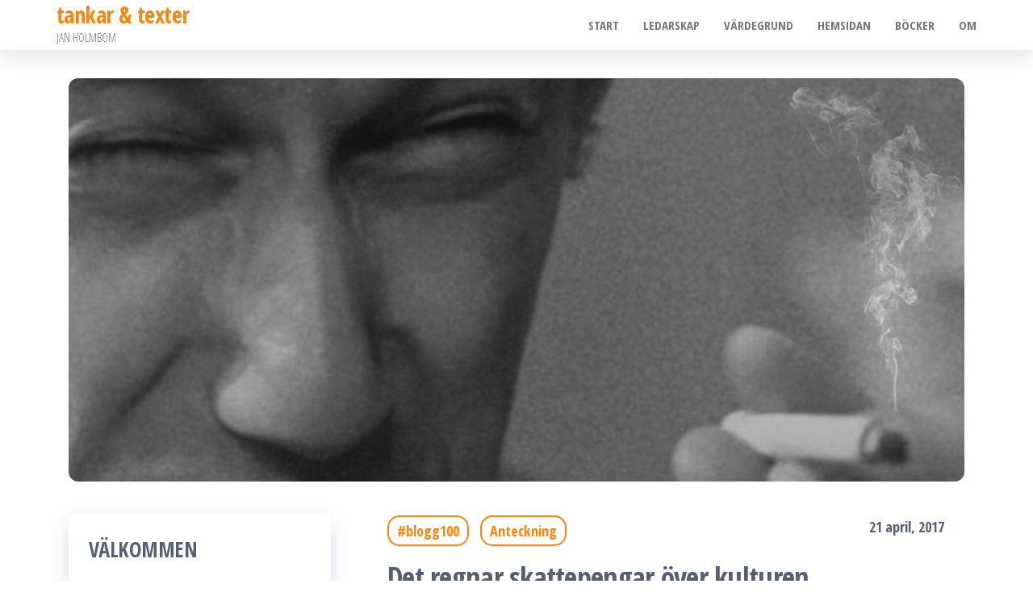

--- FILE ---
content_type: text/html; charset=UTF-8
request_url: https://www.linnefors.net/det-regnar-skattepengar-over-kulturen/
body_size: 14636
content:
<!DOCTYPE html>
<html lang="sv-SE">
    <head>
        <meta charset="UTF-8">
        <meta name="viewport" content="width=device-width, initial-scale=1">
        <link rel="profile" href="https://gmpg.org/xfn/11">
        <title>Det regnar skattepengar över kulturen &#8211; tankar &amp; texter</title>
<meta name='robots' content='max-image-preview:large' />
<link rel='dns-prefetch' href='//secure.gravatar.com' />
<link rel='dns-prefetch' href='//stats.wp.com' />
<link rel='dns-prefetch' href='//fonts.googleapis.com' />
<link rel='dns-prefetch' href='//v0.wordpress.com' />
<link rel='dns-prefetch' href='//widgets.wp.com' />
<link rel='dns-prefetch' href='//s0.wp.com' />
<link rel='dns-prefetch' href='//0.gravatar.com' />
<link rel='dns-prefetch' href='//1.gravatar.com' />
<link rel='dns-prefetch' href='//2.gravatar.com' />
<link href='https://fonts.gstatic.com' crossorigin rel='preconnect' />
<link rel="alternate" title="oEmbed (JSON)" type="application/json+oembed" href="https://www.linnefors.net/wp-json/oembed/1.0/embed?url=https%3A%2F%2Fwww.linnefors.net%2Fdet-regnar-skattepengar-over-kulturen%2F" />
<link rel="alternate" title="oEmbed (XML)" type="text/xml+oembed" href="https://www.linnefors.net/wp-json/oembed/1.0/embed?url=https%3A%2F%2Fwww.linnefors.net%2Fdet-regnar-skattepengar-over-kulturen%2F&#038;format=xml" />
		<!-- This site uses the Google Analytics by MonsterInsights plugin v9.10.1 - Using Analytics tracking - https://www.monsterinsights.com/ -->
							<script src="//www.googletagmanager.com/gtag/js?id=G-0WVRRDF7BF"  data-cfasync="false" data-wpfc-render="false" type="text/javascript" async></script>
			<script data-cfasync="false" data-wpfc-render="false" type="text/javascript">
				var mi_version = '9.10.1';
				var mi_track_user = true;
				var mi_no_track_reason = '';
								var MonsterInsightsDefaultLocations = {"page_location":"https:\/\/www.linnefors.net\/det-regnar-skattepengar-over-kulturen\/"};
								if ( typeof MonsterInsightsPrivacyGuardFilter === 'function' ) {
					var MonsterInsightsLocations = (typeof MonsterInsightsExcludeQuery === 'object') ? MonsterInsightsPrivacyGuardFilter( MonsterInsightsExcludeQuery ) : MonsterInsightsPrivacyGuardFilter( MonsterInsightsDefaultLocations );
				} else {
					var MonsterInsightsLocations = (typeof MonsterInsightsExcludeQuery === 'object') ? MonsterInsightsExcludeQuery : MonsterInsightsDefaultLocations;
				}

								var disableStrs = [
										'ga-disable-G-0WVRRDF7BF',
									];

				/* Function to detect opted out users */
				function __gtagTrackerIsOptedOut() {
					for (var index = 0; index < disableStrs.length; index++) {
						if (document.cookie.indexOf(disableStrs[index] + '=true') > -1) {
							return true;
						}
					}

					return false;
				}

				/* Disable tracking if the opt-out cookie exists. */
				if (__gtagTrackerIsOptedOut()) {
					for (var index = 0; index < disableStrs.length; index++) {
						window[disableStrs[index]] = true;
					}
				}

				/* Opt-out function */
				function __gtagTrackerOptout() {
					for (var index = 0; index < disableStrs.length; index++) {
						document.cookie = disableStrs[index] + '=true; expires=Thu, 31 Dec 2099 23:59:59 UTC; path=/';
						window[disableStrs[index]] = true;
					}
				}

				if ('undefined' === typeof gaOptout) {
					function gaOptout() {
						__gtagTrackerOptout();
					}
				}
								window.dataLayer = window.dataLayer || [];

				window.MonsterInsightsDualTracker = {
					helpers: {},
					trackers: {},
				};
				if (mi_track_user) {
					function __gtagDataLayer() {
						dataLayer.push(arguments);
					}

					function __gtagTracker(type, name, parameters) {
						if (!parameters) {
							parameters = {};
						}

						if (parameters.send_to) {
							__gtagDataLayer.apply(null, arguments);
							return;
						}

						if (type === 'event') {
														parameters.send_to = monsterinsights_frontend.v4_id;
							var hookName = name;
							if (typeof parameters['event_category'] !== 'undefined') {
								hookName = parameters['event_category'] + ':' + name;
							}

							if (typeof MonsterInsightsDualTracker.trackers[hookName] !== 'undefined') {
								MonsterInsightsDualTracker.trackers[hookName](parameters);
							} else {
								__gtagDataLayer('event', name, parameters);
							}
							
						} else {
							__gtagDataLayer.apply(null, arguments);
						}
					}

					__gtagTracker('js', new Date());
					__gtagTracker('set', {
						'developer_id.dZGIzZG': true,
											});
					if ( MonsterInsightsLocations.page_location ) {
						__gtagTracker('set', MonsterInsightsLocations);
					}
										__gtagTracker('config', 'G-0WVRRDF7BF', {"forceSSL":"true"} );
										window.gtag = __gtagTracker;										(function () {
						/* https://developers.google.com/analytics/devguides/collection/analyticsjs/ */
						/* ga and __gaTracker compatibility shim. */
						var noopfn = function () {
							return null;
						};
						var newtracker = function () {
							return new Tracker();
						};
						var Tracker = function () {
							return null;
						};
						var p = Tracker.prototype;
						p.get = noopfn;
						p.set = noopfn;
						p.send = function () {
							var args = Array.prototype.slice.call(arguments);
							args.unshift('send');
							__gaTracker.apply(null, args);
						};
						var __gaTracker = function () {
							var len = arguments.length;
							if (len === 0) {
								return;
							}
							var f = arguments[len - 1];
							if (typeof f !== 'object' || f === null || typeof f.hitCallback !== 'function') {
								if ('send' === arguments[0]) {
									var hitConverted, hitObject = false, action;
									if ('event' === arguments[1]) {
										if ('undefined' !== typeof arguments[3]) {
											hitObject = {
												'eventAction': arguments[3],
												'eventCategory': arguments[2],
												'eventLabel': arguments[4],
												'value': arguments[5] ? arguments[5] : 1,
											}
										}
									}
									if ('pageview' === arguments[1]) {
										if ('undefined' !== typeof arguments[2]) {
											hitObject = {
												'eventAction': 'page_view',
												'page_path': arguments[2],
											}
										}
									}
									if (typeof arguments[2] === 'object') {
										hitObject = arguments[2];
									}
									if (typeof arguments[5] === 'object') {
										Object.assign(hitObject, arguments[5]);
									}
									if ('undefined' !== typeof arguments[1].hitType) {
										hitObject = arguments[1];
										if ('pageview' === hitObject.hitType) {
											hitObject.eventAction = 'page_view';
										}
									}
									if (hitObject) {
										action = 'timing' === arguments[1].hitType ? 'timing_complete' : hitObject.eventAction;
										hitConverted = mapArgs(hitObject);
										__gtagTracker('event', action, hitConverted);
									}
								}
								return;
							}

							function mapArgs(args) {
								var arg, hit = {};
								var gaMap = {
									'eventCategory': 'event_category',
									'eventAction': 'event_action',
									'eventLabel': 'event_label',
									'eventValue': 'event_value',
									'nonInteraction': 'non_interaction',
									'timingCategory': 'event_category',
									'timingVar': 'name',
									'timingValue': 'value',
									'timingLabel': 'event_label',
									'page': 'page_path',
									'location': 'page_location',
									'title': 'page_title',
									'referrer' : 'page_referrer',
								};
								for (arg in args) {
																		if (!(!args.hasOwnProperty(arg) || !gaMap.hasOwnProperty(arg))) {
										hit[gaMap[arg]] = args[arg];
									} else {
										hit[arg] = args[arg];
									}
								}
								return hit;
							}

							try {
								f.hitCallback();
							} catch (ex) {
							}
						};
						__gaTracker.create = newtracker;
						__gaTracker.getByName = newtracker;
						__gaTracker.getAll = function () {
							return [];
						};
						__gaTracker.remove = noopfn;
						__gaTracker.loaded = true;
						window['__gaTracker'] = __gaTracker;
					})();
									} else {
										console.log("");
					(function () {
						function __gtagTracker() {
							return null;
						}

						window['__gtagTracker'] = __gtagTracker;
						window['gtag'] = __gtagTracker;
					})();
									}
			</script>
							<!-- / Google Analytics by MonsterInsights -->
		<style id='wp-img-auto-sizes-contain-inline-css' type='text/css'>
img:is([sizes=auto i],[sizes^="auto," i]){contain-intrinsic-size:3000px 1500px}
/*# sourceURL=wp-img-auto-sizes-contain-inline-css */
</style>
<style id='wp-emoji-styles-inline-css' type='text/css'>

	img.wp-smiley, img.emoji {
		display: inline !important;
		border: none !important;
		box-shadow: none !important;
		height: 1em !important;
		width: 1em !important;
		margin: 0 0.07em !important;
		vertical-align: -0.1em !important;
		background: none !important;
		padding: 0 !important;
	}
/*# sourceURL=wp-emoji-styles-inline-css */
</style>
<link rel='stylesheet' id='wp-block-library-css' href='https://www.linnefors.net/wp-includes/css/dist/block-library/style.min.css?ver=6.9' type='text/css' media='all' />
<style id='global-styles-inline-css' type='text/css'>
:root{--wp--preset--aspect-ratio--square: 1;--wp--preset--aspect-ratio--4-3: 4/3;--wp--preset--aspect-ratio--3-4: 3/4;--wp--preset--aspect-ratio--3-2: 3/2;--wp--preset--aspect-ratio--2-3: 2/3;--wp--preset--aspect-ratio--16-9: 16/9;--wp--preset--aspect-ratio--9-16: 9/16;--wp--preset--color--black: #000000;--wp--preset--color--cyan-bluish-gray: #abb8c3;--wp--preset--color--white: #ffffff;--wp--preset--color--pale-pink: #f78da7;--wp--preset--color--vivid-red: #cf2e2e;--wp--preset--color--luminous-vivid-orange: #ff6900;--wp--preset--color--luminous-vivid-amber: #fcb900;--wp--preset--color--light-green-cyan: #7bdcb5;--wp--preset--color--vivid-green-cyan: #00d084;--wp--preset--color--pale-cyan-blue: #8ed1fc;--wp--preset--color--vivid-cyan-blue: #0693e3;--wp--preset--color--vivid-purple: #9b51e0;--wp--preset--gradient--vivid-cyan-blue-to-vivid-purple: linear-gradient(135deg,rgb(6,147,227) 0%,rgb(155,81,224) 100%);--wp--preset--gradient--light-green-cyan-to-vivid-green-cyan: linear-gradient(135deg,rgb(122,220,180) 0%,rgb(0,208,130) 100%);--wp--preset--gradient--luminous-vivid-amber-to-luminous-vivid-orange: linear-gradient(135deg,rgb(252,185,0) 0%,rgb(255,105,0) 100%);--wp--preset--gradient--luminous-vivid-orange-to-vivid-red: linear-gradient(135deg,rgb(255,105,0) 0%,rgb(207,46,46) 100%);--wp--preset--gradient--very-light-gray-to-cyan-bluish-gray: linear-gradient(135deg,rgb(238,238,238) 0%,rgb(169,184,195) 100%);--wp--preset--gradient--cool-to-warm-spectrum: linear-gradient(135deg,rgb(74,234,220) 0%,rgb(151,120,209) 20%,rgb(207,42,186) 40%,rgb(238,44,130) 60%,rgb(251,105,98) 80%,rgb(254,248,76) 100%);--wp--preset--gradient--blush-light-purple: linear-gradient(135deg,rgb(255,206,236) 0%,rgb(152,150,240) 100%);--wp--preset--gradient--blush-bordeaux: linear-gradient(135deg,rgb(254,205,165) 0%,rgb(254,45,45) 50%,rgb(107,0,62) 100%);--wp--preset--gradient--luminous-dusk: linear-gradient(135deg,rgb(255,203,112) 0%,rgb(199,81,192) 50%,rgb(65,88,208) 100%);--wp--preset--gradient--pale-ocean: linear-gradient(135deg,rgb(255,245,203) 0%,rgb(182,227,212) 50%,rgb(51,167,181) 100%);--wp--preset--gradient--electric-grass: linear-gradient(135deg,rgb(202,248,128) 0%,rgb(113,206,126) 100%);--wp--preset--gradient--midnight: linear-gradient(135deg,rgb(2,3,129) 0%,rgb(40,116,252) 100%);--wp--preset--font-size--small: 13px;--wp--preset--font-size--medium: 20px;--wp--preset--font-size--large: 36px;--wp--preset--font-size--x-large: 42px;--wp--preset--spacing--20: 0.44rem;--wp--preset--spacing--30: 0.67rem;--wp--preset--spacing--40: 1rem;--wp--preset--spacing--50: 1.5rem;--wp--preset--spacing--60: 2.25rem;--wp--preset--spacing--70: 3.38rem;--wp--preset--spacing--80: 5.06rem;--wp--preset--shadow--natural: 6px 6px 9px rgba(0, 0, 0, 0.2);--wp--preset--shadow--deep: 12px 12px 50px rgba(0, 0, 0, 0.4);--wp--preset--shadow--sharp: 6px 6px 0px rgba(0, 0, 0, 0.2);--wp--preset--shadow--outlined: 6px 6px 0px -3px rgb(255, 255, 255), 6px 6px rgb(0, 0, 0);--wp--preset--shadow--crisp: 6px 6px 0px rgb(0, 0, 0);}:where(.is-layout-flex){gap: 0.5em;}:where(.is-layout-grid){gap: 0.5em;}body .is-layout-flex{display: flex;}.is-layout-flex{flex-wrap: wrap;align-items: center;}.is-layout-flex > :is(*, div){margin: 0;}body .is-layout-grid{display: grid;}.is-layout-grid > :is(*, div){margin: 0;}:where(.wp-block-columns.is-layout-flex){gap: 2em;}:where(.wp-block-columns.is-layout-grid){gap: 2em;}:where(.wp-block-post-template.is-layout-flex){gap: 1.25em;}:where(.wp-block-post-template.is-layout-grid){gap: 1.25em;}.has-black-color{color: var(--wp--preset--color--black) !important;}.has-cyan-bluish-gray-color{color: var(--wp--preset--color--cyan-bluish-gray) !important;}.has-white-color{color: var(--wp--preset--color--white) !important;}.has-pale-pink-color{color: var(--wp--preset--color--pale-pink) !important;}.has-vivid-red-color{color: var(--wp--preset--color--vivid-red) !important;}.has-luminous-vivid-orange-color{color: var(--wp--preset--color--luminous-vivid-orange) !important;}.has-luminous-vivid-amber-color{color: var(--wp--preset--color--luminous-vivid-amber) !important;}.has-light-green-cyan-color{color: var(--wp--preset--color--light-green-cyan) !important;}.has-vivid-green-cyan-color{color: var(--wp--preset--color--vivid-green-cyan) !important;}.has-pale-cyan-blue-color{color: var(--wp--preset--color--pale-cyan-blue) !important;}.has-vivid-cyan-blue-color{color: var(--wp--preset--color--vivid-cyan-blue) !important;}.has-vivid-purple-color{color: var(--wp--preset--color--vivid-purple) !important;}.has-black-background-color{background-color: var(--wp--preset--color--black) !important;}.has-cyan-bluish-gray-background-color{background-color: var(--wp--preset--color--cyan-bluish-gray) !important;}.has-white-background-color{background-color: var(--wp--preset--color--white) !important;}.has-pale-pink-background-color{background-color: var(--wp--preset--color--pale-pink) !important;}.has-vivid-red-background-color{background-color: var(--wp--preset--color--vivid-red) !important;}.has-luminous-vivid-orange-background-color{background-color: var(--wp--preset--color--luminous-vivid-orange) !important;}.has-luminous-vivid-amber-background-color{background-color: var(--wp--preset--color--luminous-vivid-amber) !important;}.has-light-green-cyan-background-color{background-color: var(--wp--preset--color--light-green-cyan) !important;}.has-vivid-green-cyan-background-color{background-color: var(--wp--preset--color--vivid-green-cyan) !important;}.has-pale-cyan-blue-background-color{background-color: var(--wp--preset--color--pale-cyan-blue) !important;}.has-vivid-cyan-blue-background-color{background-color: var(--wp--preset--color--vivid-cyan-blue) !important;}.has-vivid-purple-background-color{background-color: var(--wp--preset--color--vivid-purple) !important;}.has-black-border-color{border-color: var(--wp--preset--color--black) !important;}.has-cyan-bluish-gray-border-color{border-color: var(--wp--preset--color--cyan-bluish-gray) !important;}.has-white-border-color{border-color: var(--wp--preset--color--white) !important;}.has-pale-pink-border-color{border-color: var(--wp--preset--color--pale-pink) !important;}.has-vivid-red-border-color{border-color: var(--wp--preset--color--vivid-red) !important;}.has-luminous-vivid-orange-border-color{border-color: var(--wp--preset--color--luminous-vivid-orange) !important;}.has-luminous-vivid-amber-border-color{border-color: var(--wp--preset--color--luminous-vivid-amber) !important;}.has-light-green-cyan-border-color{border-color: var(--wp--preset--color--light-green-cyan) !important;}.has-vivid-green-cyan-border-color{border-color: var(--wp--preset--color--vivid-green-cyan) !important;}.has-pale-cyan-blue-border-color{border-color: var(--wp--preset--color--pale-cyan-blue) !important;}.has-vivid-cyan-blue-border-color{border-color: var(--wp--preset--color--vivid-cyan-blue) !important;}.has-vivid-purple-border-color{border-color: var(--wp--preset--color--vivid-purple) !important;}.has-vivid-cyan-blue-to-vivid-purple-gradient-background{background: var(--wp--preset--gradient--vivid-cyan-blue-to-vivid-purple) !important;}.has-light-green-cyan-to-vivid-green-cyan-gradient-background{background: var(--wp--preset--gradient--light-green-cyan-to-vivid-green-cyan) !important;}.has-luminous-vivid-amber-to-luminous-vivid-orange-gradient-background{background: var(--wp--preset--gradient--luminous-vivid-amber-to-luminous-vivid-orange) !important;}.has-luminous-vivid-orange-to-vivid-red-gradient-background{background: var(--wp--preset--gradient--luminous-vivid-orange-to-vivid-red) !important;}.has-very-light-gray-to-cyan-bluish-gray-gradient-background{background: var(--wp--preset--gradient--very-light-gray-to-cyan-bluish-gray) !important;}.has-cool-to-warm-spectrum-gradient-background{background: var(--wp--preset--gradient--cool-to-warm-spectrum) !important;}.has-blush-light-purple-gradient-background{background: var(--wp--preset--gradient--blush-light-purple) !important;}.has-blush-bordeaux-gradient-background{background: var(--wp--preset--gradient--blush-bordeaux) !important;}.has-luminous-dusk-gradient-background{background: var(--wp--preset--gradient--luminous-dusk) !important;}.has-pale-ocean-gradient-background{background: var(--wp--preset--gradient--pale-ocean) !important;}.has-electric-grass-gradient-background{background: var(--wp--preset--gradient--electric-grass) !important;}.has-midnight-gradient-background{background: var(--wp--preset--gradient--midnight) !important;}.has-small-font-size{font-size: var(--wp--preset--font-size--small) !important;}.has-medium-font-size{font-size: var(--wp--preset--font-size--medium) !important;}.has-large-font-size{font-size: var(--wp--preset--font-size--large) !important;}.has-x-large-font-size{font-size: var(--wp--preset--font-size--x-large) !important;}
/*# sourceURL=global-styles-inline-css */
</style>

<style id='classic-theme-styles-inline-css' type='text/css'>
/*! This file is auto-generated */
.wp-block-button__link{color:#fff;background-color:#32373c;border-radius:9999px;box-shadow:none;text-decoration:none;padding:calc(.667em + 2px) calc(1.333em + 2px);font-size:1.125em}.wp-block-file__button{background:#32373c;color:#fff;text-decoration:none}
/*# sourceURL=/wp-includes/css/classic-themes.min.css */
</style>
<link rel='stylesheet' id='contact-form-7-css' href='https://www.linnefors.net/wp-content/plugins/contact-form-7/includes/css/styles.css?ver=6.1.4' type='text/css' media='all' />
<link rel='stylesheet' id='popularis-extra-css' href='https://www.linnefors.net/wp-content/plugins/popularis-extra/assets/css/style.css?ver=1.2.10' type='text/css' media='all' />
<link rel='stylesheet' id='responsive-lightbox-swipebox-css' href='https://www.linnefors.net/wp-content/plugins/responsive-lightbox/assets/swipebox/swipebox.min.css?ver=1.5.2' type='text/css' media='all' />
<link rel='stylesheet' id='bootstrap-css' href='https://www.linnefors.net/wp-content/themes/popularis/assets/css/bootstrap.css?ver=3.3.7' type='text/css' media='all' />
<link rel='stylesheet' id='popularis-stylesheet-css' href='https://www.linnefors.net/wp-content/themes/popularis/style.css?ver=6.9' type='text/css' media='all' />
<link rel='stylesheet' id='popularis-writer-css' href='https://www.linnefors.net/wp-content/themes/popularis-writer/style.css?ver=1.0.1' type='text/css' media='all' />
<link rel='stylesheet' id='mmenu-light-css' href='https://www.linnefors.net/wp-content/themes/popularis/assets/css/mmenu-light.css?ver=1.1' type='text/css' media='all' />
<link rel='stylesheet' id='font-awesome-css' href='https://www.linnefors.net/wp-content/themes/popularis/assets/css/font-awesome.min.css?ver=4.7.0' type='text/css' media='all' />
<link rel='stylesheet' id='popularis-fonts-css' href='https://fonts.googleapis.com/css?family=Open+Sans+Condensed%3A300%2C500%2C700&#038;subset=cyrillic%2Ccyrillic-ext%2Cgreek%2Cgreek-ext%2Clatin-ext%2Cvietnamese' type='text/css' media='all' />
<link rel='stylesheet' id='jetpack_likes-css' href='https://www.linnefors.net/wp-content/plugins/jetpack/modules/likes/style.css?ver=15.3.1' type='text/css' media='all' />
<link rel='stylesheet' id='jetpack-subscriptions-css' href='https://www.linnefors.net/wp-content/plugins/jetpack/_inc/build/subscriptions/subscriptions.min.css?ver=15.3.1' type='text/css' media='all' />
<link rel='stylesheet' id='wp-pagenavi-css' href='https://www.linnefors.net/wp-content/plugins/wp-pagenavi/pagenavi-css.css?ver=2.70' type='text/css' media='all' />
<link rel='stylesheet' id='sharedaddy-css' href='https://www.linnefors.net/wp-content/plugins/jetpack/modules/sharedaddy/sharing.css?ver=15.3.1' type='text/css' media='all' />
<link rel='stylesheet' id='social-logos-css' href='https://www.linnefors.net/wp-content/plugins/jetpack/_inc/social-logos/social-logos.min.css?ver=15.3.1' type='text/css' media='all' />
<script type="text/javascript" src="https://www.linnefors.net/wp-content/plugins/google-analytics-for-wordpress/assets/js/frontend-gtag.min.js?ver=9.10.1" id="monsterinsights-frontend-script-js" async="async" data-wp-strategy="async"></script>
<script data-cfasync="false" data-wpfc-render="false" type="text/javascript" id='monsterinsights-frontend-script-js-extra'>/* <![CDATA[ */
var monsterinsights_frontend = {"js_events_tracking":"true","download_extensions":"doc,pdf,ppt,zip,xls,docx,pptx,xlsx","inbound_paths":"[]","home_url":"https:\/\/www.linnefors.net","hash_tracking":"false","v4_id":"G-0WVRRDF7BF"};/* ]]> */
</script>
<script type="text/javascript" src="https://www.linnefors.net/wp-includes/js/jquery/jquery.min.js?ver=3.7.1" id="jquery-core-js"></script>
<script type="text/javascript" src="https://www.linnefors.net/wp-includes/js/jquery/jquery-migrate.min.js?ver=3.4.1" id="jquery-migrate-js"></script>
<script type="text/javascript" src="https://www.linnefors.net/wp-content/plugins/responsive-lightbox/assets/swipebox/jquery.swipebox.min.js?ver=1.5.2" id="responsive-lightbox-swipebox-js"></script>
<script type="text/javascript" src="https://www.linnefors.net/wp-includes/js/underscore.min.js?ver=1.13.7" id="underscore-js"></script>
<script type="text/javascript" src="https://www.linnefors.net/wp-content/plugins/responsive-lightbox/assets/infinitescroll/infinite-scroll.pkgd.min.js?ver=4.0.1" id="responsive-lightbox-infinite-scroll-js"></script>
<script type="text/javascript" id="responsive-lightbox-js-before">
/* <![CDATA[ */
var rlArgs = {"script":"swipebox","selector":"lightbox","customEvents":"","activeGalleries":true,"animation":true,"hideCloseButtonOnMobile":false,"removeBarsOnMobile":false,"hideBars":true,"hideBarsDelay":5000,"videoMaxWidth":1080,"useSVG":true,"loopAtEnd":false,"woocommerce_gallery":false,"ajaxurl":"https:\/\/www.linnefors.net\/wp-admin\/admin-ajax.php","nonce":"a95b773f09","preview":false,"postId":3906,"scriptExtension":false};

//# sourceURL=responsive-lightbox-js-before
/* ]]> */
</script>
<script type="text/javascript" src="https://www.linnefors.net/wp-content/plugins/responsive-lightbox/js/front.js?ver=2.5.5" id="responsive-lightbox-js"></script>
<script type="text/javascript" src="https://www.linnefors.net/wp-content/plugins/wp-letsencrypt-ssl/admin/js/jsredirect.js?ver=7.8.2" id="wpen-jsredirect-js"></script>
<link rel="https://api.w.org/" href="https://www.linnefors.net/wp-json/" /><link rel="alternate" title="JSON" type="application/json" href="https://www.linnefors.net/wp-json/wp/v2/posts/3906" /><link rel="EditURI" type="application/rsd+xml" title="RSD" href="https://www.linnefors.net/xmlrpc.php?rsd" />
<meta name="generator" content="WordPress 6.9" />
<link rel="canonical" href="https://www.linnefors.net/det-regnar-skattepengar-over-kulturen/" />
<link rel='shortlink' href='https://wp.me/p4uCDl-110' />
            <script type="text/javascript"><!--
                                function powerpress_pinw(pinw_url){window.open(pinw_url, 'PowerPressPlayer','toolbar=0,status=0,resizable=1,width=460,height=320');	return false;}
                //-->

                // tabnab protection
                window.addEventListener('load', function () {
                    // make all links have rel="noopener noreferrer"
                    document.querySelectorAll('a[target="_blank"]').forEach(link => {
                        link.setAttribute('rel', 'noopener noreferrer');
                    });
                });
            </script>
            	<style>img#wpstats{display:none}</style>
		
<!-- Jetpack Open Graph Tags -->
<meta property="og:type" content="article" />
<meta property="og:title" content="Det regnar skattepengar över kulturen" />
<meta property="og:url" content="https://www.linnefors.net/det-regnar-skattepengar-over-kulturen/" />
<meta property="og:description" content="Mons Kallentoft får nästa fyra miljoner av Linköpings kommun i filmstöd. Staten pytsar in dryga miljonen till Ingmar Bergmans 100-årsfirande. En del blir upprörda. Jag vet inte. Här i hemkommunen h…" />
<meta property="article:published_time" content="2017-04-21T06:42:12+00:00" />
<meta property="article:modified_time" content="2017-04-21T06:42:12+00:00" />
<meta property="og:site_name" content="tankar &amp; texter" />
<meta property="og:image" content="https://www.linnefors.net/wp-content/uploads/2017/04/slutaroka_052_1000x450.jpg" />
<meta property="og:image:width" content="1000" />
<meta property="og:image:height" content="450" />
<meta property="og:image:alt" content="" />
<meta property="og:locale" content="sv_SE" />
<meta name="twitter:text:title" content="Det regnar skattepengar över kulturen" />
<meta name="twitter:image" content="https://www.linnefors.net/wp-content/uploads/2017/04/slutaroka_052_1000x450.jpg?w=640" />
<meta name="twitter:card" content="summary_large_image" />

<!-- End Jetpack Open Graph Tags -->
		<style type="text/css" id="wp-custom-css">
			.post-item h2 a {
  font-size:45px;
  font-weight:700;
  line-height:49px;
	color: orange;
}		</style>
		    <link rel='stylesheet' id='genericons-css' href='https://www.linnefors.net/wp-content/plugins/jetpack/_inc/genericons/genericons/genericons.css?ver=3.1' type='text/css' media='all' />
<link rel='stylesheet' id='jetpack_social_media_icons_widget-css' href='https://www.linnefors.net/wp-content/plugins/jetpack/modules/widgets/social-media-icons/style.css?ver=20150602' type='text/css' media='all' />
</head>
    <body id="blog" class="wp-singular post-template-default single single-post postid-3906 single-format-standard wp-theme-popularis wp-child-theme-popularis-writer">
        <a class="skip-link screen-reader-text" href="#site-content">Hoppa till innehållet</a>        <div class="page-wrap">
                         
<div class="main-menu">
    <nav id="site-navigation" class="navbar navbar-default">     
        <div class="container">   
            <div class="navbar-header">
                
                <div class="site-heading navbar-brand" >
                    <div class="site-branding-logo">
                                            </div>
                    <div class="site-branding-text">
                                                    <p class="site-title"><a href="https://www.linnefors.net/" rel="home">tankar &amp; texter</a></p>
                        
                                                    <p class="site-description">
                                JAN HOLMBOM                            </p>
                                            </div><!-- .site-branding-text -->
                </div>
				                    
                                                            <a href="#my-menu" id="main-menu-panel" class="open-panel visible-xs" data-panel="main-menu-panel">
                        <i class="fa fa-bars" aria-hidden="true"></i>
                    </a>
                            </div>
            <nav id="my-menu" class="menu-container"><ul id="menu-holmbom1" class="nav navbar-nav navbar-right"><li itemscope="itemscope" itemtype="https://www.schema.org/SiteNavigationElement" id="menu-item-2243" class="menu-item menu-item-type-custom menu-item-object-custom menu-item-home menu-item-2243 nav-item"><a title="Start" href="http://www.linnefors.net/" class="nav-link">Start</a></li>
<li itemscope="itemscope" itemtype="https://www.schema.org/SiteNavigationElement" id="menu-item-2240" class="menu-item menu-item-type-custom menu-item-object-custom menu-item-2240 nav-item"><a title="Ledarskap" href="http://www.linnefors.net/?cat=5" class="nav-link">Ledarskap</a></li>
<li itemscope="itemscope" itemtype="https://www.schema.org/SiteNavigationElement" id="menu-item-2241" class="menu-item menu-item-type-custom menu-item-object-custom menu-item-2241 nav-item"><a title="Värdegrund" href="http://www.linnefors.net/?cat=4" class="nav-link">Värdegrund</a></li>
<li itemscope="itemscope" itemtype="https://www.schema.org/SiteNavigationElement" id="menu-item-2242" class="menu-item menu-item-type-custom menu-item-object-custom menu-item-2242 nav-item"><a title="Hemsidan" href="http://holmbomco.com/" class="nav-link">Hemsidan</a></li>
<li itemscope="itemscope" itemtype="https://www.schema.org/SiteNavigationElement" id="menu-item-2250" class="menu-item menu-item-type-custom menu-item-object-custom menu-item-2250 nav-item"><a title="Böcker" href="http://www.linnefors.net/?s=f%C3%B6rsta+brevet" class="nav-link">Böcker</a></li>
<li itemscope="itemscope" itemtype="https://www.schema.org/SiteNavigationElement" id="menu-item-2236" class="menu-item menu-item-type-post_type menu-item-object-page menu-item-2236 nav-item"><a title="Om" href="https://www.linnefors.net/about/" class="nav-link">Om</a></li>
</ul></nav>        </div>
            </nav> 
</div>
<div id="site-content" class="container main-container" role="main">
	<div class="page-area">
			 

<!-- start content container -->
<div class="row">
    <div class="news-thumb col-md-12">
        <img width="1000" height="450" src="https://www.linnefors.net/wp-content/uploads/2017/04/slutaroka_052_1000x450.jpg" class="attachment-popularis-img size-popularis-img wp-post-image" alt="" decoding="async" fetchpriority="high" srcset="https://www.linnefors.net/wp-content/uploads/2017/04/slutaroka_052_1000x450.jpg 1000w, https://www.linnefors.net/wp-content/uploads/2017/04/slutaroka_052_1000x450-300x135.jpg 300w, https://www.linnefors.net/wp-content/uploads/2017/04/slutaroka_052_1000x450-768x346.jpg 768w" sizes="(max-width: 1000px) 100vw, 1000px" />    </div>
    <article class="col-md-8 col-md-push-4">
                                 
                <div class="post-3906 post type-post status-publish format-standard has-post-thumbnail hentry category-blogg100 category-anteckning tag-film tag-jan-holmbom tag-kultur tag-linnefors tag-skattepengar">
                    <div class="single-head">
                        <div class="cats-tags"><div class="cat-links"><a href="https://www.linnefors.net/category/blogg100/">#blogg100</a> <a href="https://www.linnefors.net/category/anteckning/">Anteckning</a></div></div>                        <span class="posted-date">
                            21 april, 2017                        </span>
                        <h1 class="single-title">Det regnar skattepengar över kulturen</h1>                                <span class="author-meta">
            <span class="author-meta-by">Av</span>
            <a href="https://www.linnefors.net/author/jannehbom/">
                JanneHbom            </a>
        </span>
                            </div>
                    <div class="single-content">
                        <div class="single-entry-summary">
                             
                            <p><strong><a href="http://www.linnefors.net/wp-content/uploads/2017/04/slutaroka_052_1000x450.jpg" data-rel="lightbox-image-0" data-rl_title="" data-rl_caption="" title=""><img decoding="async" class="aligncenter size-full wp-image-3907" src="https://www.linnefors.net/wp-content/uploads/2017/04/slutaroka_052_1000x450.jpg" alt="" width="1000" height="450" srcset="https://www.linnefors.net/wp-content/uploads/2017/04/slutaroka_052_1000x450.jpg 1000w, https://www.linnefors.net/wp-content/uploads/2017/04/slutaroka_052_1000x450-300x135.jpg 300w, https://www.linnefors.net/wp-content/uploads/2017/04/slutaroka_052_1000x450-768x346.jpg 768w" sizes="(max-width: 1000px) 100vw, 1000px" /></a><br />
</strong>Mons Kallentoft får nästa fyra miljoner av Linköpings kommun i filmstöd. Staten pytsar in dryga miljonen till Ingmar Bergmans 100-årsfirande. En del blir upprörda. Jag vet inte. Här i hemkommunen har det pumpats in miljoner under åren för att stötta filmen.</p>
<p>Skattepengar ska gå till kärnverksamhet, skanderar kritikerna. Vård, skola och omsorg. Jag håller med. Skattepengar ska gå till vård, skola och omsorg men också till kulturen. Den är minst lika viktig för vårt välmående och för vår bildning. Kanske vi kan få politikerna att släppa till ännu mer av våra gemensamma pengar till kulturen genom att lyfta fram enskilda politiker som möjliggörare av till exempel nya filmprojekt. Här kommer några exempel, förvisso från filmer som redan haft premiär men ändå:</p>
<p>» Polis, polis, potatismos – powered by Anders Ygeman</p>
<p>» Änglar, finns dom? – powered by Ebba Busch Thor</p>
<p>» Fridolf (Rhudin) i Lejonkulan – powered by Gustav Fridolin</p>
<p>» Vår man i Havanna – powered by Jonas Sjöstedt</p>
<p>» Mannen som slutade röka – powered by Johan Birath</p>
<p>Det finns säkert fler? Du kanske rent av har några på lager?</p>
<div class="sharedaddy sd-sharing-enabled"><div class="robots-nocontent sd-block sd-social sd-social-icon-text sd-sharing"><h3 class="sd-title">Dela detta:</h3><div class="sd-content"><ul><li class="share-facebook"><a rel="nofollow noopener noreferrer"
				data-shared="sharing-facebook-3906"
				class="share-facebook sd-button share-icon"
				href="https://www.linnefors.net/det-regnar-skattepengar-over-kulturen/?share=facebook"
				target="_blank"
				aria-labelledby="sharing-facebook-3906"
				>
				<span id="sharing-facebook-3906" hidden>Klicka för att dela på Facebook (Öppnas i ett nytt fönster)</span>
				<span>Facebook</span>
			</a></li><li class="share-twitter"><a rel="nofollow noopener noreferrer"
				data-shared="sharing-twitter-3906"
				class="share-twitter sd-button share-icon"
				href="https://www.linnefors.net/det-regnar-skattepengar-over-kulturen/?share=twitter"
				target="_blank"
				aria-labelledby="sharing-twitter-3906"
				>
				<span id="sharing-twitter-3906" hidden>Klicka för att dela på X (Öppnas i ett nytt fönster)</span>
				<span>X</span>
			</a></li><li class="share-linkedin"><a rel="nofollow noopener noreferrer"
				data-shared="sharing-linkedin-3906"
				class="share-linkedin sd-button share-icon"
				href="https://www.linnefors.net/det-regnar-skattepengar-over-kulturen/?share=linkedin"
				target="_blank"
				aria-labelledby="sharing-linkedin-3906"
				>
				<span id="sharing-linkedin-3906" hidden>Klicka för att dela via LinkedIn (Öppnas i ett nytt fönster)</span>
				<span>LinkedIn</span>
			</a></li><li class="share-end"></li></ul></div></div></div><div class='sharedaddy sd-block sd-like jetpack-likes-widget-wrapper jetpack-likes-widget-unloaded' id='like-post-wrapper-66403695-3906-697eca3c2a517' data-src='https://widgets.wp.com/likes/?ver=15.3.1#blog_id=66403695&amp;post_id=3906&amp;origin=www.linnefors.net&amp;obj_id=66403695-3906-697eca3c2a517' data-name='like-post-frame-66403695-3906-697eca3c2a517' data-title='Gilla eller reblogga'><h3 class="sd-title">Gilla detta:</h3><div class='likes-widget-placeholder post-likes-widget-placeholder' style='height: 55px;'><span class='button'><span>Gilla</span></span> <span class="loading">Laddar in …</span></div><span class='sd-text-color'></span><a class='sd-link-color'></a></div>                             
                        </div>
                                                <div class="cats-tags"><div class="tags-links"><span class="space-right">Etiketter</span><a href="https://www.linnefors.net/tag/film/">film</a> <a href="https://www.linnefors.net/tag/jan-holmbom/">jan holmbom</a> <a href="https://www.linnefors.net/tag/kultur/">kultur</a> <a href="https://www.linnefors.net/tag/linnefors/">linnefors</a> <a href="https://www.linnefors.net/tag/skattepengar/">skattepengar</a></div></div>                    </div>
                    
	<nav class="navigation post-navigation" aria-label="Inlägg">
		<h2 class="screen-reader-text">Inläggsnavigering</h2>
		<div class="nav-links"><div class="nav-previous"><a href="https://www.linnefors.net/elefanten-i-rummet/" rel="prev"><span class="screen-reader-text">Föregående inlägg</span><span aria-hidden="true" class="nav-subtitle">Föregående</span> <span class="nav-title"><span class="nav-title-icon-wrapper"><i class="fa fa-angle-double-left" aria-hidden="true"></i></span>Elefanten i rummet</span></a></div><div class="nav-next"><a href="https://www.linnefors.net/nya-bocker-i-mellanrummet/" rel="next"><span class="screen-reader-text">Nästa inlägg</span><span aria-hidden="true" class="nav-subtitle">Nästa</span> <span class="nav-title">Nya böcker i mellanrummet<span class="nav-title-icon-wrapper"><i class="fa fa-angle-double-right" aria-hidden="true"></i></span></span></a></div></div>
	</nav>                                            <div class="single-footer">
                                <div id="comments" class="comments-template">
            </div>
     
                        </div>
                                    </div>        
                    
            
    </article> 
        <aside id="sidebar" class="col-md-4 col-md-pull-8">
        <div id="custom_html-2" class="widget_text widget widget_custom_html"><div class="widget-title"><h3>VÄLKOMMEN</h3></div><div class="textwidget custom-html-widget"><img src="https://www.linnefors.net/wp-content/uploads/2015/04/janne_280.jpg" width="280" height="170" /><br><strong>Jan Holmbom</strong><br>Tankar och texter om vad som kan göra skillnad i en värld där förändring och utveckling är det normala.
<br>...men också en hel del om något helt annat.

<br><strong>webb</strong><br>
<a href="http://www.holmbomco.com/">holmbomco.com</a><br>
<strong>mail</strong><br>
<a href="mailto:jho@linnefors.se">jho@linnefors.se</a><br>
<strong>tfn</strong><br>
070 525 73 80</div></div><div id="search-3" class="widget widget_search"><div class="widget-title"><h3>Sök</h3></div><form role="search" method="get" class="search-form" action="https://www.linnefors.net/">
				<label>
					<span class="screen-reader-text">Sök efter:</span>
					<input type="search" class="search-field" placeholder="Sök …" value="" name="s" />
				</label>
				<input type="submit" class="search-submit" value="Sök" />
			</form></div><div id="wpcom_social_media_icons_widget-2" class="widget widget_wpcom_social_media_icons_widget"><div class="widget-title"><h3>Sociala medier</h3></div><ul><li><a href="https://www.facebook.com/jan.holmbom" class="genericon genericon-facebook" target="_blank"><span class="screen-reader-text">Facebook</span></a></li><li><a href="https://twitter.com/janneholmbom" class="genericon genericon-twitter" target="_blank"><span class="screen-reader-text">Twitter</span></a></li><li><a href="https://www.instagram.com/Janneholmbom/" class="genericon genericon-instagram" target="_blank"><span class="screen-reader-text">Instagram</span></a></li><li><a href="https://www.linkedin.com/in/jan-holmbom-45475219/" class="genericon genericon-linkedin" target="_blank"><span class="screen-reader-text">LinkedIn</span></a></li><li><a href="https://www.youtube.com/user/JanneHbom" class="genericon genericon-youtube" target="_blank"><span class="screen-reader-text">YouTube</span></a></li></ul></div><div id="blog_subscription-2" class="widget widget_blog_subscription jetpack_subscription_widget"><div class="widget-title"><h3>DU HÄNGER VÄL MED?</h3></div>
			<div class="wp-block-jetpack-subscriptions__container">
			<form action="#" method="post" accept-charset="utf-8" id="subscribe-blog-blog_subscription-2"
				data-blog="66403695"
				data-post_access_level="everybody" >
									<div id="subscribe-text"><p>Ange din e-post så meddelar vi dig så fort det finns ett nytt blogginlägg på tankar &amp; texter.</p>
</div>
										<p id="subscribe-email">
						<label id="jetpack-subscribe-label"
							class="screen-reader-text"
							for="subscribe-field-blog_subscription-2">
							E-postadress						</label>
						<input type="email" name="email" autocomplete="email" required="required"
																					value=""
							id="subscribe-field-blog_subscription-2"
							placeholder="E-postadress"
						/>
					</p>

					<p id="subscribe-submit"
											>
						<input type="hidden" name="action" value="subscribe"/>
						<input type="hidden" name="source" value="https://www.linnefors.net/det-regnar-skattepengar-over-kulturen/"/>
						<input type="hidden" name="sub-type" value="widget"/>
						<input type="hidden" name="redirect_fragment" value="subscribe-blog-blog_subscription-2"/>
						<input type="hidden" id="_wpnonce" name="_wpnonce" value="d80ee295ee" /><input type="hidden" name="_wp_http_referer" value="/det-regnar-skattepengar-over-kulturen/" />						<button type="submit"
															class="wp-block-button__link"
																					name="jetpack_subscriptions_widget"
						>
							Meddela mig						</button>
					</p>
							</form>
						</div>
			
</div>
		<div id="recent-posts-2" class="widget widget_recent_entries">
		<div class="widget-title"><h3>Senaste inläggen</h3></div>
		<ul>
											<li>
					<a href="https://www.linnefors.net/akta-vara-i-fredagsfrallan/">Äkta vara i FREDAGSFRALLAN</a>
									</li>
											<li>
					<a href="https://www.linnefors.net/233-dagar-kvar-ett-lss-prat-i-fredagsfrallan/">233 dagar kvar – ett LSS-prat i FREDAGSFRALLAN</a>
									</li>
											<li>
					<a href="https://www.linnefors.net/campare-nytankt-systemkollaps-i-fredagsfrallan/">Campare, nytänkt &amp; systemkollaps i FREDAGSFRALLAN</a>
									</li>
											<li>
					<a href="https://www.linnefors.net/still-going-strong-sasongsstart-av-fredagsfrallan/">Still going strong – säsongsstart av FREDAGSFRALLAN</a>
									</li>
											<li>
					<a href="https://www.linnefors.net/tack-for-i-ar-sasongsavslutning-i-fredagsfrallan/">Tack för i år &#8211; säsongsavslutning i FREDAGSFRALLAN</a>
									</li>
					</ul>

		</div><div id="categories-2" class="widget widget_categories"><div class="widget-title"><h3>Kategorier</h3></div><form action="https://www.linnefors.net" method="get"><label class="screen-reader-text" for="cat">Kategorier</label><select  name='cat' id='cat' class='postform'>
	<option value='-1'>Välj kategori</option>
	<option class="level-0" value="176">#blogg100</option>
	<option class="level-0" value="15">#svpol</option>
	<option class="level-0" value="1203">Anteckning</option>
	<option class="level-0" value="1388">Berättande</option>
	<option class="level-0" value="1129">Besöksnäring</option>
	<option class="level-0" value="1620">Bildkonst</option>
	<option class="level-0" value="114">Blandat</option>
	<option class="level-0" value="2115">Boksläpp</option>
	<option class="level-0" value="817">Boxteatern</option>
	<option class="level-0" value="407">Comics</option>
	<option class="level-0" value="37">Detaljhandel</option>
	<option class="level-0" value="837">DOC</option>
	<option class="level-0" value="38">ehandel</option>
	<option class="level-0" value="48">Entreprenörskap</option>
	<option class="level-0" value="1073">ETT</option>
	<option class="level-0" value="47">Föreläsning</option>
	<option class="level-0" value="143">Företagande</option>
	<option class="level-0" value="275">Förlag</option>
	<option class="level-0" value="6">Formande minnen</option>
	<option class="level-0" value="1711">hk &#8211; holmbm &amp; karlsson</option>
	<option class="level-0" value="1425">hk &#8211; holmbom &amp; karlsson</option>
	<option class="level-0" value="51">holmbom</option>
	<option class="level-0" value="2079">holmbomco</option>
	<option class="level-0" value="1090">Infrastruktur</option>
	<option class="level-0" value="1075">KAT2</option>
	<option class="level-0" value="1619">Konst</option>
	<option class="level-0" value="7">Kundfokus</option>
	<option class="level-0" value="10">Kundvård</option>
	<option class="level-0" value="408">kunskapslyft</option>
	<option class="level-0" value="96">Landsbygdsutveckling</option>
	<option class="level-0" value="5">Ledarskap</option>
	<option class="level-0" value="741">Litteratur</option>
	<option class="level-0" value="14">Löpning</option>
	<option class="level-0" value="1106">LSS</option>
	<option class="level-0" value="975">Medarbetarskap</option>
	<option class="level-0" value="1986">Minnen</option>
	<option class="level-0" value="39">podcast</option>
	<option class="level-0" value="1430">Poesi</option>
	<option class="level-0" value="12">Radio</option>
	<option class="level-0" value="1089">Regionalt</option>
	<option class="level-0" value="406">Serie</option>
	<option class="level-0" value="13">Skrivande</option>
	<option class="level-0" value="223">Statyer och Skulpturer</option>
	<option class="level-0" value="3">Styrelse &amp; Styrning</option>
	<option class="level-0" value="401">transåsen</option>
	<option class="level-0" value="1">Uncategorized</option>
	<option class="level-0" value="4">Värdegrund</option>
	<option class="level-0" value="1387">YouTube</option>
</select>
</form><script type="text/javascript">
/* <![CDATA[ */

( ( dropdownId ) => {
	const dropdown = document.getElementById( dropdownId );
	function onSelectChange() {
		setTimeout( () => {
			if ( 'escape' === dropdown.dataset.lastkey ) {
				return;
			}
			if ( dropdown.value && parseInt( dropdown.value ) > 0 && dropdown instanceof HTMLSelectElement ) {
				dropdown.parentElement.submit();
			}
		}, 250 );
	}
	function onKeyUp( event ) {
		if ( 'Escape' === event.key ) {
			dropdown.dataset.lastkey = 'escape';
		} else {
			delete dropdown.dataset.lastkey;
		}
	}
	function onClick() {
		delete dropdown.dataset.lastkey;
	}
	dropdown.addEventListener( 'keyup', onKeyUp );
	dropdown.addEventListener( 'click', onClick );
	dropdown.addEventListener( 'change', onSelectChange );
})( "cat" );

//# sourceURL=WP_Widget_Categories%3A%3Awidget
/* ]]> */
</script>
</div>    </aside>
</div>
<!-- end content container -->

</div><!-- end main-container -->
</div><!-- end page-area -->


 

        <footer id="colophon" class="footer-credits container-fluid">
            <div class="container">
                <div class="footer-credits-text text-center">
                    Drivs med <a href="https://wordpress.org/">WordPress</a>                    <span class="sep"> | </span>
                    Tema: <a href="https://populariswp.com/">Popularis Writer</a>                </div>
            </div>	
        </footer>
         

</div><!-- end page-wrap -->



<script type="speculationrules">
{"prefetch":[{"source":"document","where":{"and":[{"href_matches":"/*"},{"not":{"href_matches":["/wp-*.php","/wp-admin/*","/wp-content/uploads/*","/wp-content/*","/wp-content/plugins/*","/wp-content/themes/popularis-writer/*","/wp-content/themes/popularis/*","/*\\?(.+)"]}},{"not":{"selector_matches":"a[rel~=\"nofollow\"]"}},{"not":{"selector_matches":".no-prefetch, .no-prefetch a"}}]},"eagerness":"conservative"}]}
</script>

	<script type="text/javascript">
		window.WPCOM_sharing_counts = {"https:\/\/www.linnefors.net\/det-regnar-skattepengar-over-kulturen\/":3906};
	</script>
				<script type="text/javascript" src="https://www.linnefors.net/wp-includes/js/dist/hooks.min.js?ver=dd5603f07f9220ed27f1" id="wp-hooks-js"></script>
<script type="text/javascript" src="https://www.linnefors.net/wp-includes/js/dist/i18n.min.js?ver=c26c3dc7bed366793375" id="wp-i18n-js"></script>
<script type="text/javascript" id="wp-i18n-js-after">
/* <![CDATA[ */
wp.i18n.setLocaleData( { 'text direction\u0004ltr': [ 'ltr' ] } );
//# sourceURL=wp-i18n-js-after
/* ]]> */
</script>
<script type="text/javascript" src="https://www.linnefors.net/wp-content/plugins/contact-form-7/includes/swv/js/index.js?ver=6.1.4" id="swv-js"></script>
<script type="text/javascript" id="contact-form-7-js-translations">
/* <![CDATA[ */
( function( domain, translations ) {
	var localeData = translations.locale_data[ domain ] || translations.locale_data.messages;
	localeData[""].domain = domain;
	wp.i18n.setLocaleData( localeData, domain );
} )( "contact-form-7", {"translation-revision-date":"2025-08-26 21:48:02+0000","generator":"GlotPress\/4.0.1","domain":"messages","locale_data":{"messages":{"":{"domain":"messages","plural-forms":"nplurals=2; plural=n != 1;","lang":"sv_SE"},"This contact form is placed in the wrong place.":["Detta kontaktformul\u00e4r \u00e4r placerat p\u00e5 fel st\u00e4lle."],"Error:":["Fel:"]}},"comment":{"reference":"includes\/js\/index.js"}} );
//# sourceURL=contact-form-7-js-translations
/* ]]> */
</script>
<script type="text/javascript" id="contact-form-7-js-before">
/* <![CDATA[ */
var wpcf7 = {
    "api": {
        "root": "https:\/\/www.linnefors.net\/wp-json\/",
        "namespace": "contact-form-7\/v1"
    }
};
//# sourceURL=contact-form-7-js-before
/* ]]> */
</script>
<script type="text/javascript" src="https://www.linnefors.net/wp-content/plugins/contact-form-7/includes/js/index.js?ver=6.1.4" id="contact-form-7-js"></script>
<script type="text/javascript" src="https://www.linnefors.net/wp-content/themes/popularis/assets/js/mmenu-light.js?ver=1.1" id="mmenu-js"></script>
<script type="text/javascript" src="https://www.linnefors.net/wp-content/themes/popularis/assets/js/bootstrap.min.js?ver=3.3.7" id="bootstrap-js"></script>
<script type="text/javascript" src="https://www.linnefors.net/wp-content/themes/popularis/assets/js/customscript.js?ver=1.0.11" id="popularis-theme-js-js"></script>
<script type="text/javascript" id="jetpack-stats-js-before">
/* <![CDATA[ */
_stq = window._stq || [];
_stq.push([ "view", JSON.parse("{\"v\":\"ext\",\"blog\":\"66403695\",\"post\":\"3906\",\"tz\":\"1\",\"srv\":\"www.linnefors.net\",\"j\":\"1:15.3.1\"}") ]);
_stq.push([ "clickTrackerInit", "66403695", "3906" ]);
//# sourceURL=jetpack-stats-js-before
/* ]]> */
</script>
<script type="text/javascript" src="https://stats.wp.com/e-202605.js" id="jetpack-stats-js" defer="defer" data-wp-strategy="defer"></script>
<script type="text/javascript" src="https://www.linnefors.net/wp-content/plugins/jetpack/_inc/build/likes/queuehandler.min.js?ver=15.3.1" id="jetpack_likes_queuehandler-js"></script>
<script type="text/javascript" id="sharing-js-js-extra">
/* <![CDATA[ */
var sharing_js_options = {"lang":"en","counts":"1","is_stats_active":"1"};
//# sourceURL=sharing-js-js-extra
/* ]]> */
</script>
<script type="text/javascript" src="https://www.linnefors.net/wp-content/plugins/jetpack/_inc/build/sharedaddy/sharing.min.js?ver=15.3.1" id="sharing-js-js"></script>
<script type="text/javascript" id="sharing-js-js-after">
/* <![CDATA[ */
var windowOpen;
			( function () {
				function matches( el, sel ) {
					return !! (
						el.matches && el.matches( sel ) ||
						el.msMatchesSelector && el.msMatchesSelector( sel )
					);
				}

				document.body.addEventListener( 'click', function ( event ) {
					if ( ! event.target ) {
						return;
					}

					var el;
					if ( matches( event.target, 'a.share-facebook' ) ) {
						el = event.target;
					} else if ( event.target.parentNode && matches( event.target.parentNode, 'a.share-facebook' ) ) {
						el = event.target.parentNode;
					}

					if ( el ) {
						event.preventDefault();

						// If there's another sharing window open, close it.
						if ( typeof windowOpen !== 'undefined' ) {
							windowOpen.close();
						}
						windowOpen = window.open( el.getAttribute( 'href' ), 'wpcomfacebook', 'menubar=1,resizable=1,width=600,height=400' );
						return false;
					}
				} );
			} )();
var windowOpen;
			( function () {
				function matches( el, sel ) {
					return !! (
						el.matches && el.matches( sel ) ||
						el.msMatchesSelector && el.msMatchesSelector( sel )
					);
				}

				document.body.addEventListener( 'click', function ( event ) {
					if ( ! event.target ) {
						return;
					}

					var el;
					if ( matches( event.target, 'a.share-twitter' ) ) {
						el = event.target;
					} else if ( event.target.parentNode && matches( event.target.parentNode, 'a.share-twitter' ) ) {
						el = event.target.parentNode;
					}

					if ( el ) {
						event.preventDefault();

						// If there's another sharing window open, close it.
						if ( typeof windowOpen !== 'undefined' ) {
							windowOpen.close();
						}
						windowOpen = window.open( el.getAttribute( 'href' ), 'wpcomtwitter', 'menubar=1,resizable=1,width=600,height=350' );
						return false;
					}
				} );
			} )();
var windowOpen;
			( function () {
				function matches( el, sel ) {
					return !! (
						el.matches && el.matches( sel ) ||
						el.msMatchesSelector && el.msMatchesSelector( sel )
					);
				}

				document.body.addEventListener( 'click', function ( event ) {
					if ( ! event.target ) {
						return;
					}

					var el;
					if ( matches( event.target, 'a.share-linkedin' ) ) {
						el = event.target;
					} else if ( event.target.parentNode && matches( event.target.parentNode, 'a.share-linkedin' ) ) {
						el = event.target.parentNode;
					}

					if ( el ) {
						event.preventDefault();

						// If there's another sharing window open, close it.
						if ( typeof windowOpen !== 'undefined' ) {
							windowOpen.close();
						}
						windowOpen = window.open( el.getAttribute( 'href' ), 'wpcomlinkedin', 'menubar=1,resizable=1,width=580,height=450' );
						return false;
					}
				} );
			} )();
//# sourceURL=sharing-js-js-after
/* ]]> */
</script>
<script id="wp-emoji-settings" type="application/json">
{"baseUrl":"https://s.w.org/images/core/emoji/17.0.2/72x72/","ext":".png","svgUrl":"https://s.w.org/images/core/emoji/17.0.2/svg/","svgExt":".svg","source":{"concatemoji":"https://www.linnefors.net/wp-includes/js/wp-emoji-release.min.js?ver=6.9"}}
</script>
<script type="module">
/* <![CDATA[ */
/*! This file is auto-generated */
const a=JSON.parse(document.getElementById("wp-emoji-settings").textContent),o=(window._wpemojiSettings=a,"wpEmojiSettingsSupports"),s=["flag","emoji"];function i(e){try{var t={supportTests:e,timestamp:(new Date).valueOf()};sessionStorage.setItem(o,JSON.stringify(t))}catch(e){}}function c(e,t,n){e.clearRect(0,0,e.canvas.width,e.canvas.height),e.fillText(t,0,0);t=new Uint32Array(e.getImageData(0,0,e.canvas.width,e.canvas.height).data);e.clearRect(0,0,e.canvas.width,e.canvas.height),e.fillText(n,0,0);const a=new Uint32Array(e.getImageData(0,0,e.canvas.width,e.canvas.height).data);return t.every((e,t)=>e===a[t])}function p(e,t){e.clearRect(0,0,e.canvas.width,e.canvas.height),e.fillText(t,0,0);var n=e.getImageData(16,16,1,1);for(let e=0;e<n.data.length;e++)if(0!==n.data[e])return!1;return!0}function u(e,t,n,a){switch(t){case"flag":return n(e,"\ud83c\udff3\ufe0f\u200d\u26a7\ufe0f","\ud83c\udff3\ufe0f\u200b\u26a7\ufe0f")?!1:!n(e,"\ud83c\udde8\ud83c\uddf6","\ud83c\udde8\u200b\ud83c\uddf6")&&!n(e,"\ud83c\udff4\udb40\udc67\udb40\udc62\udb40\udc65\udb40\udc6e\udb40\udc67\udb40\udc7f","\ud83c\udff4\u200b\udb40\udc67\u200b\udb40\udc62\u200b\udb40\udc65\u200b\udb40\udc6e\u200b\udb40\udc67\u200b\udb40\udc7f");case"emoji":return!a(e,"\ud83e\u1fac8")}return!1}function f(e,t,n,a){let r;const o=(r="undefined"!=typeof WorkerGlobalScope&&self instanceof WorkerGlobalScope?new OffscreenCanvas(300,150):document.createElement("canvas")).getContext("2d",{willReadFrequently:!0}),s=(o.textBaseline="top",o.font="600 32px Arial",{});return e.forEach(e=>{s[e]=t(o,e,n,a)}),s}function r(e){var t=document.createElement("script");t.src=e,t.defer=!0,document.head.appendChild(t)}a.supports={everything:!0,everythingExceptFlag:!0},new Promise(t=>{let n=function(){try{var e=JSON.parse(sessionStorage.getItem(o));if("object"==typeof e&&"number"==typeof e.timestamp&&(new Date).valueOf()<e.timestamp+604800&&"object"==typeof e.supportTests)return e.supportTests}catch(e){}return null}();if(!n){if("undefined"!=typeof Worker&&"undefined"!=typeof OffscreenCanvas&&"undefined"!=typeof URL&&URL.createObjectURL&&"undefined"!=typeof Blob)try{var e="postMessage("+f.toString()+"("+[JSON.stringify(s),u.toString(),c.toString(),p.toString()].join(",")+"));",a=new Blob([e],{type:"text/javascript"});const r=new Worker(URL.createObjectURL(a),{name:"wpTestEmojiSupports"});return void(r.onmessage=e=>{i(n=e.data),r.terminate(),t(n)})}catch(e){}i(n=f(s,u,c,p))}t(n)}).then(e=>{for(const n in e)a.supports[n]=e[n],a.supports.everything=a.supports.everything&&a.supports[n],"flag"!==n&&(a.supports.everythingExceptFlag=a.supports.everythingExceptFlag&&a.supports[n]);var t;a.supports.everythingExceptFlag=a.supports.everythingExceptFlag&&!a.supports.flag,a.supports.everything||((t=a.source||{}).concatemoji?r(t.concatemoji):t.wpemoji&&t.twemoji&&(r(t.twemoji),r(t.wpemoji)))});
//# sourceURL=https://www.linnefors.net/wp-includes/js/wp-emoji-loader.min.js
/* ]]> */
</script>
	<iframe src='https://widgets.wp.com/likes/master.html?ver=20260201#ver=20260201&#038;lang=sv' scrolling='no' id='likes-master' name='likes-master' style='display:none;'></iframe>
	<div id='likes-other-gravatars' role="dialog" aria-hidden="true" tabindex="-1"><div class="likes-text"><span>%d</span></div><ul class="wpl-avatars sd-like-gravatars"></ul></div>
	
</body>
</html>
